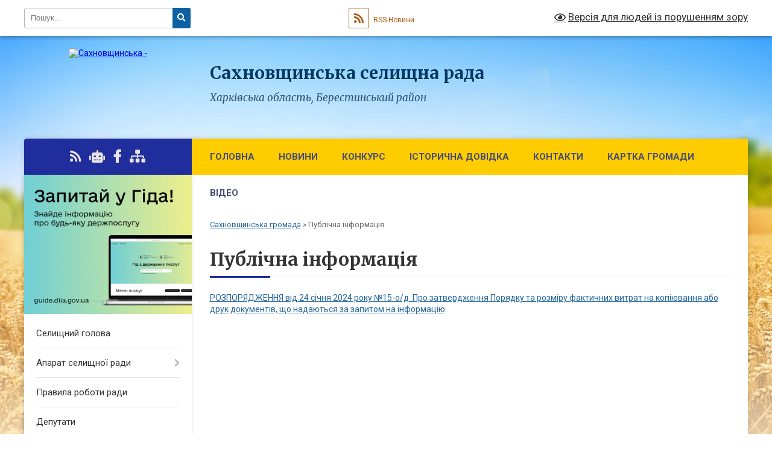

--- FILE ---
content_type: text/html; charset=UTF-8
request_url: https://sahgromada.gov.ua/publichna-informaciya-08-54-34-22-04-2021/
body_size: 13034
content:
<!DOCTYPE html>
<html lang="uk">
<head>
	<!--[if IE]><meta http-equiv="X-UA-Compatible" content="IE=edge"><![endif]-->
	<meta charset="utf-8">
	<meta name="viewport" content="width=device-width, initial-scale=1">
	<!--[if IE]><script>
		document.createElement('header');
		document.createElement('nav');
		document.createElement('main');
		document.createElement('section');
		document.createElement('article');
		document.createElement('aside');
		document.createElement('footer');
		document.createElement('figure');
		document.createElement('figcaption');
	</script><![endif]-->
	<title>Публічна інформація | Сахновщинська селищна рада Харківська область, Берестинський район</title>
	<meta name="description" content="РОЗПОРЯДЖЕННЯ від 24 січня 2024 року №15-о/д  Про затвердження Порядку та розміру фактичних витрат на копіювання або друк документів, що надаються за запитом на інформацію">
	<meta name="keywords" content="Публічна, інформація, |, Сахновщинська, селищна, рада, Харківська, область,, Берестинський, район">

	
		<meta property="og:image" content="https://rada.info/upload/users_files/04398301/gerb/iC_AOzAUAz_i_1.png">
					
		<link rel="apple-touch-icon" sizes="57x57" href="https://gromada.org.ua/apple-icon-57x57.png">
	<link rel="apple-touch-icon" sizes="60x60" href="https://gromada.org.ua/apple-icon-60x60.png">
	<link rel="apple-touch-icon" sizes="72x72" href="https://gromada.org.ua/apple-icon-72x72.png">
	<link rel="apple-touch-icon" sizes="76x76" href="https://gromada.org.ua/apple-icon-76x76.png">
	<link rel="apple-touch-icon" sizes="114x114" href="https://gromada.org.ua/apple-icon-114x114.png">
	<link rel="apple-touch-icon" sizes="120x120" href="https://gromada.org.ua/apple-icon-120x120.png">
	<link rel="apple-touch-icon" sizes="144x144" href="https://gromada.org.ua/apple-icon-144x144.png">
	<link rel="apple-touch-icon" sizes="152x152" href="https://gromada.org.ua/apple-icon-152x152.png">
	<link rel="apple-touch-icon" sizes="180x180" href="https://gromada.org.ua/apple-icon-180x180.png">
	<link rel="icon" type="image/png" sizes="192x192"  href="https://gromada.org.ua/android-icon-192x192.png">
	<link rel="icon" type="image/png" sizes="32x32" href="https://gromada.org.ua/favicon-32x32.png">
	<link rel="icon" type="image/png" sizes="96x96" href="https://gromada.org.ua/favicon-96x96.png">
	<link rel="icon" type="image/png" sizes="16x16" href="https://gromada.org.ua/favicon-16x16.png">
	<link rel="manifest" href="https://gromada.org.ua/manifest.json">
	<meta name="msapplication-TileColor" content="#ffffff">
	<meta name="msapplication-TileImage" content="https://gromada.org.ua/ms-icon-144x144.png">
	<meta name="theme-color" content="#ffffff">
	
	
		<meta name="robots" content="">
	
	<link rel="preconnect" href="https://fonts.googleapis.com">
	<link rel="preconnect" href="https://fonts.gstatic.com" crossorigin>
	<link href="https://fonts.googleapis.com/css?family=Merriweather:400i,700|Roboto:400,400i,700,700i&amp;subset=cyrillic-ext" rel="stylesheet">

    <link rel="preload" href="https://cdnjs.cloudflare.com/ajax/libs/font-awesome/5.9.0/css/all.min.css" as="style">
	<link rel="stylesheet" href="https://cdnjs.cloudflare.com/ajax/libs/font-awesome/5.9.0/css/all.min.css" integrity="sha512-q3eWabyZPc1XTCmF+8/LuE1ozpg5xxn7iO89yfSOd5/oKvyqLngoNGsx8jq92Y8eXJ/IRxQbEC+FGSYxtk2oiw==" crossorigin="anonymous" referrerpolicy="no-referrer" />
	
    <link rel="preload" href="//gromada.org.ua/themes/nature/css/styles_vip.css?v=3.31" as="style">
	<link rel="stylesheet" href="//gromada.org.ua/themes/nature/css/styles_vip.css?v=3.31">
	<link rel="stylesheet" href="//gromada.org.ua/themes/nature/css/104129/theme_vip.css?v=1769582335">
	
		<!--[if lt IE 9]>
	<script src="https://oss.maxcdn.com/html5shiv/3.7.2/html5shiv.min.js"></script>
	<script src="https://oss.maxcdn.com/respond/1.4.2/respond.min.js"></script>
	<![endif]-->
	<!--[if gte IE 9]>
	<style type="text/css">
		.gradient { filter: none; }
	</style>
	<![endif]-->

</head>
<body class="">

	<a href="#top_menu" class="skip-link link" aria-label="Перейти до головного меню (Alt+1)" accesskey="1">Перейти до головного меню (Alt+1)</a>
	<a href="#left_menu" class="skip-link link" aria-label="Перейти до бічного меню (Alt+2)" accesskey="2">Перейти до бічного меню (Alt+2)</a>
    <a href="#main_content" class="skip-link link" aria-label="Перейти до головного вмісту (Alt+3)" accesskey="3">Перейти до текстового вмісту (Alt+3)</a>



		<div id="all_screen">

						<section class="search_menu">
				<div class="wrap">
					<div class="row">
						<div class="grid-25 fl">
							<form action="https://sahgromada.gov.ua/search/" class="search">
								<input type="text" name="q" value="" placeholder="Пошук..." aria-label="Введіть пошукову фразу" required>
								<button type="submit" name="search" value="y" aria-label="Натисніть для здійснення пошуку"><i class="fa fa-search"></i></button>
							</form>
							<a id="alt_version_eye" href="#" title="Версія для людей із порушенням зору" onclick="return set_special('3a77f26829c1b7c523edc2631181c2b5c3b87629');"><i class="far fa-eye"></i></a>
						</div>
						<div class="grid-75">
							<div class="row">
								<div class="grid-25" style="padding-top: 13px;">
									<div id="google_translate_element"></div>
								</div>
								<div class="grid-25" style="padding-top: 13px;">
									<a href="https://gromada.org.ua/rss/104129/" class="rss" title="RSS-стрічка"><span><i class="fa fa-rss"></i></span> RSS-Новини</a>
								</div>
								<div class="grid-50 alt_version_block">

									<div class="alt_version">
										<a href="#" class="set_special_version" onclick="return set_special('3a77f26829c1b7c523edc2631181c2b5c3b87629');"><i class="far fa-eye"></i> Версія для людей із порушенням зору</a>
									</div>

								</div>
								<div class="clearfix"></div>
							</div>
						</div>
						<div class="clearfix"></div>
					</div>
				</div>
			</section>
			
			<header>
				<div class="wrap">
					<div class="row">

						<div class="grid-25 logo fl">
							<a href="https://sahgromada.gov.ua/" id="logo">
								<img src="https://rada.info/upload/users_files/04398301/gerb/iC_AOzAUAz_i_1.png" alt="Сахновщинська - ">
							</a>
						</div>
						<div class="grid-75 title fr">
							<div class="slogan_1">Сахновщинська селищна рада</div>
							<div class="slogan_2">Харківська область, Берестинський район</div>
						</div>
						<div class="clearfix"></div>

					</div>
				</div>
			</header>

			<div class="wrap">
				<section class="middle_block">

					<div class="row">
						<div class="grid-75 fr">
							<nav class="main_menu" id="top_menu">
								<ul>
																		<li class="">
										<a href="https://sahgromada.gov.ua/main/">Головна</a>
																													</li>
																		<li class=" has-sub">
										<a href="https://sahgromada.gov.ua/news/">Новини</a>
																				<button onclick="return show_next_level(this);" aria-label="Показати підменю"></button>
																														<ul>
																						<li>
												<a href="https://sahgromada.gov.ua/novini-vid-nashih-partneriv-10-26-18-14-08-2024/">Новини від наших партнерів</a>
																																			</li>
																																</ul>
																			</li>
																		<li class="">
										<a href="https://sahgromada.gov.ua/pisennij-konkurs-10-08-24-25-12-2025/">КОНКУРС</a>
																													</li>
																		<li class="">
										<a href="https://sahgromada.gov.ua/istorichna-dovidka-15-34-56-27-06-2016/">Історична довідка</a>
																													</li>
																		<li class="">
										<a href="https://sahgromada.gov.ua/feedback/">Контакти</a>
																													</li>
																		<li class="">
										<a href="https://sahgromada.gov.ua/structure/">Картка громади</a>
																													</li>
																		<li class="">
										<a href="https://sahgromada.gov.ua/video-09-43-00-01-09-2016/">Відео</a>
																													</li>
																										</ul>

								<button class="menu-button" id="open-button" tabindex="-1"><i class="fas fa-bars"></i> Меню сайту</button>

							</nav>
							<div class="clearfix"></div>

														<section class="bread_crumbs">
								<div xmlns:v="http://rdf.data-vocabulary.org/#"><a href="/">Сахновщинська громада</a> &raquo; <span aria-current="page">Публічна інформація</span> </div>
							</section>
							
							<main id="main_content">

																											<h1>Публічна інформація</h1>
    

<p><a href="https://rada.info/upload/users_files/04398301/2a81128bf6354bf3f224d5e63f76baac.pdf" target="_blank">РОЗПОРЯДЖЕННЯ від 24 січня 2024 року №15-о/д &nbsp;Про затвердження Порядку та розміру фактичних витрат на копіювання або друк документів, що надаються за запитом на інформацію</a></p>
<div class="clearfix"></div>

																	
							</main>
						</div>
						<div class="grid-25 fl">

							<div class="project_name">
								<a href="https://gromada.org.ua/rss/104129/" rel="nofollow" target="_blank" title="RSS-стрічка новин сайту"><i class="fas fa-rss"></i></a>
																<a href="https://sahgromada.gov.ua/feedback/#chat_bot" title="Наша громада в смартфоні"><i class="fas fa-robot"></i></a>
																																<a href="https://www.facebook.com/%D0%A1%D0%B0%D1%85%D0%BD%D0%BE%D0%B2%D1%89%D0%B8%D0%BD%D1%81%D1%8C%D0%BA%D0%B0-%D0%B3%D1%80%D0%BE%D0%BC%D0%B0%D0%B4%D0%B0-104257515576553/" rel="nofollow" target="_blank" title="Приєднуйтесь до нас у Facebook"><i class="fab fa-facebook-f"></i></a>																								<a href="https://sahgromada.gov.ua/sitemap/" title="Мапа сайту"><i class="fas fa-sitemap"></i></a>
							</div>
							<aside class="left_sidebar">
				
																<div class="diia_guide">
									<a href="https://guide.diia.gov.ua/" rel="nofollow" target="_blank"><img src="https://gromada.org.ua/upload/diia_guide.jpg" alt="Гід державних послуг"></a>
								</div>
								
																<nav class="sidebar_menu" id="left_menu">
									<ul>
																				<li class="">
											<a href="https://sahgromada.gov.ua/selischnij-golova-15-35-23-27-06-2016/">Селищний голова</a>
																																</li>
																				<li class=" has-sub">
											<a href="https://sahgromada.gov.ua/aparat-selischnoi-radi-15-35-35-27-06-2016/">Апарат селищної ради</a>
																						<button onclick="return show_next_level(this);" aria-label="Показати підменю"></button>
																																	<i class="fa fa-chevron-right"></i>
											<ul>
																								<li class="">
													<a href="https://sahgromada.gov.ua/struktura-selischnoi-radi-10-36-37-28-06-2022/">Структура селищної ради</a>
																																						</li>
																																			</ul>
																					</li>
																				<li class="">
											<a href="https://sahgromada.gov.ua/pravila-roboti-radi-11-25-49-13-11-2025/">Правила роботи ради</a>
																																</li>
																				<li class="">
											<a href="https://sahgromada.gov.ua/deputati-17-31-53-27-01-2021/">Депутати</a>
																																</li>
																				<li class=" has-sub">
											<a href="https://sahgromada.gov.ua/zviti-pro-robotu-09-15-52-25-01-2022/">Звіти про роботу</a>
																						<button onclick="return show_next_level(this);" aria-label="Показати підменю"></button>
																																	<i class="fa fa-chevron-right"></i>
											<ul>
																								<li class="">
													<a href="https://sahgromada.gov.ua/zvit-selischnogo-golovi-15-55-52-28-11-2024/">Звіт селищного голови</a>
																																						</li>
																								<li class="">
													<a href="https://sahgromada.gov.ua/politichni-frakcii-09-29-30-25-01-2022/">Політичні фракції, групи</a>
																																						</li>
																								<li class="">
													<a href="https://sahgromada.gov.ua/deputati-09-16-57-25-01-2022/">Депутати</a>
																																						</li>
																								<li class="">
													<a href="https://sahgromada.gov.ua/starosti-09-17-21-25-01-2022/">Старости</a>
																																						</li>
																								<li class="">
													<a href="https://sahgromada.gov.ua/vikonavchi-organi-09-17-49-25-01-2022/">Виконавчі органи</a>
																																						</li>
																																			</ul>
																					</li>
																				<li class="">
											<a href="https://sahgromada.gov.ua/statut-gromadi-09-14-23-16-06-2021/">Статут громади</a>
																																</li>
																				<li class=" has-sub">
											<a href="https://sahgromada.gov.ua/pasport-gromadi-09-11-16-22-04-2021/">Паспорт громади</a>
																						<button onclick="return show_next_level(this);" aria-label="Показати підменю"></button>
																																	<i class="fa fa-chevron-right"></i>
											<ul>
																								<li class="">
													<a href="https://sahgromada.gov.ua/investicijnij-pasport-13-30-52-28-06-2023/">Інвестиційний паспорт</a>
																																						</li>
																																			</ul>
																					</li>
																				<li class="">
											<a href="https://sahgromada.gov.ua/starosti-13-02-38-28-01-2021/">Старости</a>
																																</li>
																				<li class="">
											<a href="https://sahgromada.gov.ua/sklad-vikonavchogo-komitetu-15-36-03-27-06-2016/">Склад виконавчого комітету</a>
																																</li>
																				<li class="">
											<a href="https://sahgromada.gov.ua/komisii-vikonavchogo-komitetu-15-35-59-27-10-2022/">Комісії виконавчого комітету</a>
																																</li>
																				<li class="">
											<a href="https://sahgromada.gov.ua/reglament-roboti-sahnovschinskoi-selischnoi-radi-10-24-40-02-07-2016/">Регламент</a>
																																</li>
																				<li class="">
											<a href="https://sahgromada.gov.ua/rozporyadzhennya-10-41-59-07-04-2021/">Розпорядження</a>
																																</li>
																				<li class=" has-sub">
											<a href="https://sahgromada.gov.ua/rishennya-vikonkomu-08-58-03-08-06-2021/">Рішення виконкому</a>
																						<button onclick="return show_next_level(this);" aria-label="Показати підменю"></button>
																																	<i class="fa fa-chevron-right"></i>
											<ul>
																								<li class="">
													<a href="https://sahgromada.gov.ua/proekti-rishen-vikonkomu-16-24-05-15-06-2021/">Проєкти рішень Виконкому</a>
																																						</li>
																																			</ul>
																					</li>
																				<li class=" has-sub">
											<a href="https://sahgromada.gov.ua/deputatski-komisii-11-38-25-02-07-2024/">Депутатські комісії</a>
																						<button onclick="return show_next_level(this);" aria-label="Показати підменю"></button>
																																	<i class="fa fa-chevron-right"></i>
											<ul>
																								<li class="">
													<a href="https://sahgromada.gov.ua/protokoli-10-03-44-14-04-2023/">Протоколи</a>
																																						</li>
																								<li class="">
													<a href="https://sahgromada.gov.ua/poryadok-dennij-11-41-52-02-07-2024/">Порядок денний</a>
																																						</li>
																																			</ul>
																					</li>
																				<li class=" has-sub">
											<a href="https://sahgromada.gov.ua/docs/">Рішення ради VIII скликання</a>
																						<button onclick="return show_next_level(this);" aria-label="Показати підменю"></button>
																																	<i class="fa fa-chevron-right"></i>
											<ul>
																								<li class="">
													<a href="https://sahgromada.gov.ua/proekti-rishen-14-37-53-07-04-2021/">Проєкти рішень</a>
																																						</li>
																																			</ul>
																					</li>
																				<li class=" has-sub">
											<a href="https://sahgromada.gov.ua/videofiksaciya-09-05-14-26-08-2024/">Відеофіксація</a>
																						<button onclick="return show_next_level(this);" aria-label="Показати підменю"></button>
																																	<i class="fa fa-chevron-right"></i>
											<ul>
																								<li class="">
													<a href="https://sahgromada.gov.ua/zasidannya-vikonavchogo-komitetu-09-07-22-26-08-2024/">Засідання виконавчого комітету</a>
																																						</li>
																								<li class="">
													<a href="https://sahgromada.gov.ua/zasidannya-deputatskih-komisij-09-08-20-26-08-2024/">Засідання депутатських комісій</a>
																																						</li>
																																			</ul>
																					</li>
																				<li class=" has-sub">
											<a href="https://sahgromada.gov.ua/rishennya-selischnoi-radi-15-36-25-27-06-2016/">Рішення  ради VII скликання</a>
																						<button onclick="return show_next_level(this);" aria-label="Показати підменю"></button>
																																	<i class="fa fa-chevron-right"></i>
											<ul>
																								<li class="">
													<a href="https://sahgromada.gov.ua/vii-sklikannya-2020-rik-09-33-46-13-03-2020/">VII скликання 2020 рік</a>
																																						</li>
																								<li class="">
													<a href="https://sahgromada.gov.ua/vii-sklikannya-2019-rik-09-28-57-25-02-2019/">VII скликання 2019 рік</a>
																																						</li>
																								<li class="">
													<a href="https://sahgromada.gov.ua/vii-sklikannya-2018-rik-14-01-07-16-03-2018/">VII скликання 2018 рік</a>
																																						</li>
																								<li class="">
													<a href="https://sahgromada.gov.ua/7-sklikannya-16-47-32-27-06-2016/">VII скликання 2016-2017</a>
																																						</li>
																								<li class="">
													<a href="https://sahgromada.gov.ua/rishennya-vikonavchogo-komitetu-15-36-36-27-06-2016/">Рішення виконавчого комітету</a>
																																						</li>
																								<li class="">
													<a href="https://sahgromada.gov.ua/zvit-pro-robotu-vikonavchogo-komitetu-za-2017rik-11-20-48-02-03-2018/">Звіт про роботу виконавчого комітету</a>
																																						</li>
																								<li class="">
													<a href="https://sahgromada.gov.ua/derzhavni-zakupivli-15-36-47-27-06-2016/">Державні закупівлі</a>
																																						</li>
																																			</ul>
																					</li>
																				<li class=" has-sub">
											<a href="https://sahgromada.gov.ua/cnap-11-26-58-04-08-2021/">ЦНАП</a>
																						<button onclick="return show_next_level(this);" aria-label="Показати підменю"></button>
																																	<i class="fa fa-chevron-right"></i>
											<ul>
																								<li class="">
													<a href="https://sahgromada.gov.ua/zvit-za-2021-rik-14-44-00-06-01-2022/">Звіт за 2021 рік</a>
																																						</li>
																								<li class="">
													<a href="https://sahgromada.gov.ua/poslugi-dlya-veteraniv-14-50-56-19-03-2025/">Послуги для ветеранів</a>
																																						</li>
																																			</ul>
																					</li>
																				<li class=" has-sub">
											<a href="https://sahgromada.gov.ua/bjudzhet-selischnoi-radi-15-25-07-30-01-2017/">Бюджет селищної ради</a>
																						<button onclick="return show_next_level(this);" aria-label="Показати підменю"></button>
																																	<i class="fa fa-chevron-right"></i>
											<ul>
																								<li class="">
													<a href="https://sahgromada.gov.ua/bjudzhet-2025-11-37-38-15-01-2025/">Бюджет 2025</a>
																																						</li>
																								<li class="">
													<a href="https://sahgromada.gov.ua/bjudzhet-2024-14-28-20-21-06-2024/">Бюджет 2024</a>
																																						</li>
																								<li class="">
													<a href="https://sahgromada.gov.ua/bjudzhet-2023-14-05-48-27-12-2022/">Бюджет 2023</a>
																																						</li>
																								<li class="">
													<a href="https://sahgromada.gov.ua/bjudzhet-2022-13-21-45-30-12-2021/">Бюджет 2022</a>
																																						</li>
																								<li class="">
													<a href="https://sahgromada.gov.ua/bjudzhet-2021-16-13-15-02-02-2021/">Бюджет 2021</a>
																																						</li>
																								<li class="">
													<a href="https://sahgromada.gov.ua/2020-09-22-58-13-01-2020/">Бюджет 2020</a>
																																						</li>
																								<li class="">
													<a href="https://sahgromada.gov.ua/2019-14-43-33-25-02-2019/">Бюджет 2019</a>
																																						</li>
																																			</ul>
																					</li>
																				<li class="">
											<a href="https://sahgromada.gov.ua/zvernennya-gromadyan-14-11-52-07-11-2022/">Звернення Громадян</a>
																																</li>
																				<li class="">
											<a href="https://sahgromada.gov.ua/publichni-zakupivli-11-31-39-15-02-2023/">Публічні закупівлі</a>
																																</li>
																				<li class="active has-sub">
											<a href="https://sahgromada.gov.ua/publichna-informaciya-08-54-34-22-04-2021/">Публічна інформація</a>
																						<button onclick="return show_next_level(this);" aria-label="Показати підменю"></button>
																																	<i class="fa fa-chevron-right"></i>
											<ul>
																								<li class="">
													<a href="https://sahgromada.gov.ua/polozhennya-14-25-46-30-08-2021/">Положення</a>
																																						</li>
																								<li class=" has-sub">
													<a href="https://sahgromada.gov.ua/zviti-po-zapitah-14-30-14-30-08-2021/">Звіти по запитах</a>
																										<button onclick="return show_next_level(this);" aria-label="Показати підменю"></button>
																																							<i class="fa fa-chevron-right"></i>
													<ul>
																												<li><a href="https://sahgromada.gov.ua/sichen-14-30-53-30-08-2021/">Січень</a></li>
																												<li><a href="https://sahgromada.gov.ua/ljutij-14-33-41-30-08-2021/">Лютий</a></li>
																												<li><a href="https://sahgromada.gov.ua/berezen-14-34-25-30-08-2021/">Березень</a></li>
																												<li><a href="https://sahgromada.gov.ua/kviten-14-35-22-30-08-2021/">Квітень</a></li>
																												<li><a href="https://sahgromada.gov.ua/traven-14-36-04-30-08-2021/">Травень</a></li>
																												<li><a href="https://sahgromada.gov.ua/cherven-14-36-54-30-08-2021/">Червень</a></li>
																												<li><a href="https://sahgromada.gov.ua/lipen-14-42-28-30-08-2021/">Липень</a></li>
																												<li><a href="https://sahgromada.gov.ua/serpen-10-44-10-06-09-2021/">Серпень</a></li>
																												<li><a href="https://sahgromada.gov.ua/veresen-14-10-01-04-10-2021/">Вересень</a></li>
																												<li><a href="https://sahgromada.gov.ua/zhovten-15-49-59-18-11-2021/">Жовтень</a></li>
																												<li><a href="https://sahgromada.gov.ua/listopad-13-44-34-03-12-2021/">Листопад</a></li>
																												<li><a href="https://sahgromada.gov.ua/gruden-14-25-51-06-01-2022/">Грудень</a></li>
																																									</ul>
																									</li>
																								<li class=" has-sub">
													<a href="https://sahgromada.gov.ua/reestracijni-kartki-14-44-43-30-08-2021/">Реєстраційні картки</a>
																										<button onclick="return show_next_level(this);" aria-label="Показати підменю"></button>
																																							<i class="fa fa-chevron-right"></i>
													<ul>
																												<li><a href="https://sahgromada.gov.ua/sichen-14-46-05-30-08-2021/">Січень</a></li>
																												<li><a href="https://sahgromada.gov.ua/ljutij-14-48-28-30-08-2021/">Лютий</a></li>
																												<li><a href="https://sahgromada.gov.ua/berezen-14-49-18-30-08-2021/">Березень</a></li>
																												<li><a href="https://sahgromada.gov.ua/kviten-14-50-18-30-08-2021/">Квітень</a></li>
																												<li><a href="https://sahgromada.gov.ua/traven-14-51-59-30-08-2021/">Травень</a></li>
																												<li><a href="https://sahgromada.gov.ua/cherven-14-53-26-30-08-2021/">Червень</a></li>
																												<li><a href="https://sahgromada.gov.ua/lipen-14-54-08-30-08-2021/">Липень</a></li>
																												<li><a href="https://sahgromada.gov.ua/serpen-10-45-28-06-09-2021/">Серпень</a></li>
																												<li><a href="https://sahgromada.gov.ua/veresen-14-11-22-04-10-2021/">Вересень</a></li>
																												<li><a href="https://sahgromada.gov.ua/zhovten-09-04-32-17-11-2021/">Жовтень</a></li>
																												<li><a href="https://sahgromada.gov.ua/listopad-13-41-43-03-12-2021/">Листопад</a></li>
																												<li><a href="https://sahgromada.gov.ua/gruden-14-27-45-06-01-2022/">Грудень</a></li>
																																									</ul>
																									</li>
																								<li class="">
													<a href="https://sahgromada.gov.ua/informaciya-13-37-59-11-11-2022/">Інформація</a>
																																						</li>
																																			</ul>
																					</li>
																				<li class=" has-sub">
											<a href="https://sahgromada.gov.ua/regulyatorna-diyalnist-16-03-18-08-04-2021/">Регуляторна діяльність</a>
																						<button onclick="return show_next_level(this);" aria-label="Показати підменю"></button>
																																	<i class="fa fa-chevron-right"></i>
											<ul>
																								<li class="">
													<a href="https://sahgromada.gov.ua/planuvannya-diyalnosti-16-04-08-08-04-2021/">Планування діяльності</a>
																																						</li>
																								<li class="">
													<a href="https://sahgromada.gov.ua/opriljudnennya-proektiv-ra-ta-arv-16-04-53-08-04-2021/">Оприлюднення проектів РА та АРВ</a>
																																						</li>
																								<li class="">
													<a href="https://sahgromada.gov.ua/vidstezhennya-rezultativnosti-ra-16-05-41-08-04-2021/">Відстеження результативності РА</a>
																																						</li>
																								<li class="">
													<a href="https://sahgromada.gov.ua/chinni-regulyatorni-akti-15-17-25-07-02-2022/">Чинні регуляторні акти</a>
																																						</li>
																																			</ul>
																					</li>
																				<li class="">
											<a href="https://sahgromada.gov.ua/investicijni-propozicii-09-05-10-08-10-2021/">Інвестиційні пропозиції</a>
																																</li>
																				<li class="">
											<a href="https://sahgromada.gov.ua/gromadski-obgovorennya-09-38-17-20-06-2022/">Громадські обговорення</a>
																																</li>
																				<li class=" has-sub">
											<a href="https://sahgromada.gov.ua/ogoloshennya-pro-konkurs-na-zamischennya-vakantnih-posad-09-00-16-13-01-2021/">Оголошення про конкурс</a>
																						<button onclick="return show_next_level(this);" aria-label="Показати підменю"></button>
																																	<i class="fa fa-chevron-right"></i>
											<ul>
																								<li class="">
													<a href="https://sahgromada.gov.ua/poryadok-provedennya-konkursu-10-06-20-30-06-2021/">Порядок проведення конкурсу</a>
																																						</li>
																								<li class="">
													<a href="https://sahgromada.gov.ua/poryadok-provedennya-ispitu-10-09-23-30-06-2021/">Порядок проведення іспиту</a>
																																						</li>
																								<li class="">
													<a href="https://sahgromada.gov.ua/ogoloshuetsya-konkurs-z-viznachennya-pidpriemstva-organizacii-robochogo-organu-dlya-zdijsnennya-funkcij-z-organizacii-zabezpechennya-i-pidgo-09-31-59-10-04-2023/">Оголошується конкурс з визначення підприємства (організації) - робочого органу</a>
																																						</li>
																																			</ul>
																					</li>
																				<li class="">
											<a href="https://sahgromada.gov.ua/rishennya-pro-stavki-podatkiv-10-02-24-30-11-2017/">Рішення про ставки податків</a>
																																</li>
																				<li class="">
											<a href="https://sahgromada.gov.ua/komunalni-pidpriemstva-10-25-10-05-07-2016/">Комунальні підприємства</a>
																																</li>
																				<li class="">
											<a href="https://sahgromada.gov.ua/ochischennya-vladi-16-17-39-06-05-2021/">Очищення влади</a>
																																</li>
																				<li class="">
											<a href="https://sahgromada.gov.ua/vakansii-11-39-49-07-07-2021/">Вакансії</a>
																																</li>
																				<li class="">
											<a href="https://sahgromada.gov.ua/strategiya-11-17-09-25-10-2021/">Стратегія</a>
																																</li>
																				<li class="">
											<a href="https://sahgromada.gov.ua/privatni-ogoloshennya-15-23-25-10-05-2022/">ПРИВАТНІ ОГОЛОШЕННЯ</a>
																																</li>
																				<li class=" has-sub">
											<a href="https://sahgromada.gov.ua/tvorchist-sahnovschan-11-43-43-07-02-2017/">Творчість Сахновщан</a>
																						<button onclick="return show_next_level(this);" aria-label="Показати підменю"></button>
																																	<i class="fa fa-chevron-right"></i>
											<ul>
																								<li class="">
													<a href="https://sahgromada.gov.ua/pisnya-pro-sahnovschinu-14-29-09-07-02-2017/">Пісня про Сахновщину</a>
																																						</li>
																								<li class="">
													<a href="https://sahgromada.gov.ua/kniga-volodimira-vakulenka-prochisten-09-49-47-16-07-2024/">Книга Володимира ВАКУЛЕНКА "Прочистень"</a>
																																						</li>
																																			</ul>
																					</li>
																				<li class=" has-sub">
											<a href="https://sahgromada.gov.ua/vidatni-ljudi-sahnovschini-11-52-44-07-02-2017/">Видатні люди Сахновщини</a>
																						<button onclick="return show_next_level(this);" aria-label="Показати підменю"></button>
																																	<i class="fa fa-chevron-right"></i>
											<ul>
																								<li class="">
													<a href="https://sahgromada.gov.ua/ivan-ivanovich-kozirod-13-23-25-07-02-2017/">Іван Іванович Козирод</a>
																																						</li>
																																			</ul>
																					</li>
																				<li class="">
											<a href="https://sahgromada.gov.ua/adaptivnij-sport-ta-sport-veteraniv-vijni-13-02-10-20-06-2025/">Адаптивний спорт та спорт ветеранів війни</a>
																																</li>
																				<li class=" has-sub">
											<a href="https://sahgromada.gov.ua/gromadska-rada-20-13-11-18-08-2022/">Громадська рада</a>
																						<button onclick="return show_next_level(this);" aria-label="Показати підменю"></button>
																																	<i class="fa fa-chevron-right"></i>
											<ul>
																								<li class="">
													<a href="https://sahgromada.gov.ua/rozporyadzhennya-selischnogo-golovi-20-15-57-18-08-2022/">Розпорядження селищного голови</a>
																																						</li>
																								<li class="">
													<a href="https://sahgromada.gov.ua/povidomlennya-iniciativnoi-grupi-z-pidgotovki-ustanovchih-zboriv-gromadskoi-radi-pri-sahnovschinskij-selischnij-radi-20-26-25-18-08-2022/">Повідомлення ініціативної групи з підготовки установчих зборів Громадської ради при Сахновщинській селищній раді</a>
																																						</li>
																								<li class="">
													<a href="https://sahgromada.gov.ua/polozhennya-pro-gromadsku-radu-pri-sahnovschinskij-selischnij-radi-20-28-18-18-08-2022/">Положення про Громадську раду при Сахновщинській селищній раді</a>
																																						</li>
																								<li class="">
													<a href="https://sahgromada.gov.ua/protokol-ustanovchih-zboriv-iniciativnoi-grupi-dlya-formuvannya-skladu-gromadskoi-radi-pri-sahnovschinskij-selischnij-radi-14-21-21-17-11-2022/">ПРОТОКОЛ установчих зборів ініціативної групи для формування складу Громадської ради при Сахновщинській селищній раді</a>
																																						</li>
																								<li class="">
													<a href="https://sahgromada.gov.ua/protokoli-zasidan-gromadskoi-radi-16-18-04-15-12-2022/">Протоколи засідань Громадської ради</a>
																																						</li>
																								<li class="">
													<a href="https://sahgromada.gov.ua/novini-gromadskoi-radi-22-03-37-17-05-2023/">Новини Громадської ради</a>
																																						</li>
																																			</ul>
																					</li>
																				<li class="">
											<a href="https://sahgromada.gov.ua/kontakti-policii-13-44-20-25-12-2023/">Протидія насильству</a>
																																</li>
																				<li class="">
											<a href="https://sahgromada.gov.ua/policejskij-oficer-gromadi-14-24-03-05-03-2024/">Поліцейський офіцер громади</a>
																																</li>
																				<li class="">
											<a href="https://sahgromada.gov.ua/gromadskij-bjudzhet-15-28-48-09-05-2024/">Громадський Бюджет</a>
																																</li>
																				<li class="">
											<a href="https://sahgromada.gov.ua/rozvitok-adaptivnogo-sportu-10-26-32-23-06-2025/">Розвиток адаптивного спорту</a>
																																</li>
																													</ul>
								</nav>

																	<div class="petition_block">

	<div class="petition_title">Публічні закупівлі</div>

		<p><a href="https://sahgromada.gov.ua/prozorro/" title="Публічні закупівлі в Прозорро"><img src="//gromada.org.ua/themes/nature/img/prozorro_logo.png?v=2025" alt="Логотип Prozorro"></a></p>
	
		<p><a href="https://sahgromada.gov.ua/openbudget/" title="Відкритий бюджет громади"><img src="//gromada.org.ua/themes/nature/img/openbudget_logo.png?v=2025" alt="OpenBudget"></a></p>
	
	
</div>																
																	<div class="petition_block">
	
	<div class="petition_title">Особистий кабінет користувача</div>

		<div class="alert alert-warning">
		Ви не авторизовані. Для того, щоб мати змогу створювати або підтримувати петиції<br>
		<a href="#auth_petition" class="open-popup add_petition btn btn-yellow btn-small btn-block" style="margin-top: 10px;"><i class="fa fa-user"></i> авторизуйтесь</a>
	</div>
		
			<div class="petition_title">Система петицій</div>
		
					<div class="none_petition">Немає петицій, за які можна голосувати</div>
						
		
	
</div>
								
								
																	<div class="appeals_block">

	
				<div class="appeals_title">Посадові особи</div>

				<div class="one_sidebar_person">
			<div class="row">
				<div class="grid-30">
					<div class="img"><a href="https://sahgromada.gov.ua/persons/614/"><img src="https://rada.info/upload/users_files/04398301/deputats/EIaA.jpg" alt="Суєцький Володимир Володимирович - Сахновщинський селищний голова"></a></div>
				</div>
				<div class="grid-70">
					<div class="title">
						<strong>Суєцький Володимир Володимирович</strong><br>
						<small>Сахновщинський селищний голова</small>
					</div>
					<a href="#add_appeal" data-id="614" class="open-popup add_appeal"><i class="fab fa-telegram-plane"></i> Написати звернення</a>
				</div>
				<div class="clearfix"></div>
			</div>
					</div>
				<div class="one_sidebar_person">
			<div class="row">
				<div class="grid-30">
					<div class="img"><a href="https://sahgromada.gov.ua/persons/613/"><img src="https://rada.info/upload/users_files/04398301/deputats/i.n.AzA.jpg" alt="Яковенко Віталій Дмитрович - Секретар Сахновщинської селищної ради"></a></div>
				</div>
				<div class="grid-70">
					<div class="title">
						<strong>Яковенко Віталій Дмитрович</strong><br>
						<small>Секретар Сахновщинської селищної ради</small>
					</div>
					<a href="#add_appeal" data-id="613" class="open-popup add_appeal"><i class="fab fa-telegram-plane"></i> Написати звернення</a>
				</div>
				<div class="clearfix"></div>
			</div>
					</div>
				<div class="one_sidebar_person">
			<div class="row">
				<div class="grid-30">
					<div class="img"><a href="https://sahgromada.gov.ua/persons/616/"><img src="https://rada.info/upload/users_files/04398301/deputats/AoCzA_Ai_2.jpg" alt="Сіренко Світлана Василівна - Керуюча справами Сахновщинської селищної ради"></a></div>
				</div>
				<div class="grid-70">
					<div class="title">
						<strong>Сіренко Світлана Василівна</strong><br>
						<small>Керуюча справами Сахновщинської селищної ради</small>
					</div>
					<a href="#add_appeal" data-id="616" class="open-popup add_appeal"><i class="fab fa-telegram-plane"></i> Написати звернення</a>
				</div>
				<div class="clearfix"></div>
			</div>
					</div>
		
						
				<div class="alert alert-info">
			<a href="#auth_person" class="alert-link open-popup"><i class="fas fa-unlock-alt"></i> Кабінет посадової особи</a>
		</div>
			
	
</div>								
								
																<div id="banner_block">

									<p style="text-align: center;">&nbsp;</p>

<p style="text-align: center;"><a rel="nofollow" href="https://sahgromada.gov.ua/pisennij-konkurs-10-08-24-25-12-2025/" target="_top"><img alt="Фото без опису"  src="https://rada.info/upload/users_files/04398301/7bf06ec64ae7242ed95892905d9628ab.png" style="width: 210px; height: 176px;" /></a></p>

<p style="text-align: center;"><a rel="nofollow" href="https://cpd.gov.ua/manual/posibnyk-zbroya-informaczijnoyi-vijny/" target="_blank"><img alt="Фото без опису" src="https://rada.info/upload/users_files/04398301/3b80a7ea769f0086d1eb56ddf8711b24.jpg" style="width: 210px; height: 297px;" /></a></p>

<p style="text-align: center;"><a rel="nofollow" href="https://howareu.com/" target="_blank"><img alt="Фото без опису" src="https://rada.info/upload/users_files/04398301/1d63aba8bbc27c8c9b5f66480167ce0b.png" style="width: 210px; height: 210px;" /></a></p>

<p style="text-align:center"><a rel="nofollow" href="https://sahgromada.gov.ua/gromadskij-bjudzhet-15-28-48-09-05-2024/"><img alt="Фото без опису" src="https://rada.info/upload/users_files/04398301/0d5cf9f4ad1b66da533dbc406ae38f4b.gif" style="width: 210px; height: 50px;" /></a></p>

<p style="text-align: center;"><a rel="nofollow" href="https://consult.e-dem.ua/6324855100" target="_blank"><img alt="Фото без опису" src="https://rada.info/upload/users_files/04398301/3296dd9f061aebbc73225174662573c1.gif" style="width: 210px; height: 50px;" /></a></p>

<p style="text-align:center"><a rel="nofollow" href="https://queue.qsolutions.com.ua:26802" target="_blank"><img alt="Посилання для попереднього запису" src="https://rada.info/upload/users_files/04398301/c8e1e254cb21114d0849852ed5efaa8b.jpg" style="width: 210px; height: 147px;" /></a></p>

<p style="text-align:center"><a rel="nofollow" href="https://linktr.ee/legalaid.gov.ua" target="_blank"><img alt="Фото без опису" src="https://rada.info/upload/users_files/04398301/a49edd2b4f4edb0717c5f39225037790.png" style="width: 210px; height: 146px;" /></a></p>

<p style="text-align:center"><a rel="nofollow" href="http://sakhnov-bk.kh.sch.in.ua/" target="_blank"><img alt="Фото без опису" src="https://rada.info/upload/users_files/04398301/a9e0f852dead5ea47f64abfec79f5c54.jpg" style="width: 210px; height: 98px;" /></a></p>

<p style="text-align:center"><a rel="nofollow" href="https://www.facebook.com/%D0%A1%D0%B0%D1%85%D0%BD%D0%BE%D0%B2%D1%89%D0%B8%D0%BD%D1%81%D1%8C%D0%BA%D0%B0-%D0%B3%D1%80%D0%BE%D0%BC%D0%B0%D0%B4%D0%B0-104257515576553/" target="_blank"><img alt="Фото без опису" src="https://rada.info/upload/users_files/04398301/e101f8252321ca73f0177030264477c0.jpg" style="width: 210px; height: 116px;" /></a></p>

<p style="text-align:center"><a rel="nofollow" href="https://u24.gov.ua/uk" target="_blank"><img alt="Фото без опису" src="https://rada.info/upload/users_files/04398301/a46679b87545a5fc2540507f1d53985a.png" style="width: 210px; height: 147px;" /></a></p>

<p style="text-align:center"><a rel="nofollow" href="https://osvita.diia.gov.ua/" target="_blank"><img alt="Фото без опису" src="https://rada.info/upload/users_files/04398301/0bc74dc2abcae8cd5c1f49c9bd88abae.png" style="width: 210px; height: 129px;" /></a></p>

<p style="text-align:center"><a rel="nofollow" href="http://www.auc.org.ua/" target="_blank"><img alt="Фото без опису" src="https://rada.info/upload/users_files/04398301/b9c6a239f2feb8112b8a8051ad7a873d.png" style="height:77px; width:210px" /></a></p>

<p style="text-align:center"><a rel="nofollow" href="https://www.slk.kh.ua/blank.html" target="_blank"><img alt="Фото без опису" src="https://rada.info/upload/users_files/04398301/1edc515c3a271de4204a0b56763e1499.png" style="width: 210px; height: 50px;" /></a></p>

<p style="text-align:center"><a rel="nofollow" href="https://www.president.gov.ua/" target="_blank"><img alt="Фото без опису" src="https://rada.info/upload/users_files/04398301/68a7631c3922fc7a45740edc1fe0a1a1.png" style="width: 210px; height: 50px;" /></a></p>

<p style="text-align:center"><a rel="nofollow" href="https://www.rada.gov.ua" target="_blank"><img alt="Фото без опису" src="https://rada.info/upload/users_files/04398301/727d89a9d62a69b14687b531c9994809.jpg" style="width: 210px; height: 50px;" /></a></p>

<p style="text-align:center"><a rel="nofollow" href="https://www.kmu.gov.ua" target="_blank"><img alt="Фото без опису" src="https://rada.info/upload/users_files/04398301/cbb5e178d409dc186c8db2ad9dab4138.jpg" style="width: 210px; height: 50px;" /></a></p>

<p style="text-align:center">&nbsp;</p>
<style type="text/css">.button_1699365486757 {
    display: inline-block !important;
    text-decoration: none !important;
    background-color: #eaeaea !important;
    color: #006089 !important;
    border: 3px solid #006089 !important;
    border-radius: 5px !important;
    font-size: 16px !important;
    padding: 15px 50px !important; 
    transition: all 0.8s ease !important;
}
.button_1699365486757:hover{
    text-decoration: none !important; 
    background-color: #006089 !important;
    color: #ffeded !important;
    border-color: #006089 !important;
}
</style>
<style type="text/css">.button_1699365486757 {
    display: inline-block !important;
    text-decoration: none !important;
    background-color: #eaeaea !important;
    color: #006089 !important;
    border: 3px solid #006089 !important;
    border-radius: 5px !important;
    font-size: 16px !important;
    padding: 15px 50px !important; 
    transition: all 0.8s ease !important;
}
.button_1699365486757:hover{
    text-decoration: none !important; 
    background-color: #006089 !important;
    color: #ffeded !important;
    border-color: #006089 !important;
}
</style>
									<div class="clearfix"></div>

									<center><div id="SinoptikInformer" style="width:210px;" class="SinoptikInformer type1c1"><div class="siHeader"><div class="siLh"><div class="siMh"><a onmousedown="siClickCount();" class="siLogo"  </center>

<center><a target='_blank' 

<center><https://www.facebook.com/%D0%A1%D0%B0%D1%85%D0%BD%D0%BE%D0%B2%D1%89%D0%B8%D0%BD%D1%81%D1%8C%D0%BA%D0%B0-%D1%81%D0%B5%D0%BB%D0%B8%D1%89%D0%BD%D0%B0-%D1%80%D0%B0%D0%B4%D0%B0-775295296143026/?modal=admin_todo_tour></script></center>
									<div class="clearfix"></div>

								</div>
								
							</aside>
						</div>
						<div class="clearfix"></div>
					</div>

					
				</section>

			</div>

			<section class="footer_block">
				<div class="mountains">
				<div class="wrap">
					<div class="other_projects">
						<a href="https://gromada.org.ua/" target="_blank" rel="nofollow"><img src="https://rada.info/upload/footer_banner/b_gromada_new.png" alt="Веб-сайти для громад України - GROMADA.ORG.UA"></a>
						<a href="https://rda.org.ua/" target="_blank" rel="nofollow"><img src="https://rada.info/upload/footer_banner/b_rda_new.png" alt="Веб-сайти для районних державних адміністрацій України - RDA.ORG.UA"></a>
						<a href="https://rayrada.org.ua/" target="_blank" rel="nofollow"><img src="https://rada.info/upload/footer_banner/b_rayrada_new.png" alt="Веб-сайти для районних рад України - RAYRADA.ORG.UA"></a>
						<a href="https://osv.org.ua/" target="_blank" rel="nofollow"><img src="https://rada.info/upload/footer_banner/b_osvita_new.png?v=1" alt="Веб-сайти для відділів освіти та освітніх закладів - OSV.ORG.UA"></a>
						<a href="https://gromada.online/" target="_blank" rel="nofollow"><img src="https://rada.info/upload/footer_banner/b_other_new.png" alt="Розробка офіційних сайтів державним організаціям"></a>
					</div>
					<div class="under_footer">
						Сахновщинська селищна рада - 2021-2026 &copy; Весь контент доступний за ліцензією <a href="https://creativecommons.org/licenses/by/4.0/deed.uk" target="_blank" rel="nofollow">Creative Commons Attribution 4.0 International License</a>, якщо не зазначено інше.
					</div>
				</div>
				</div>
			</section>

			<footer>
				<div class="wrap">
					<div class="row">
						<div class="grid-25 socials">
							<a href="https://gromada.org.ua/rss/104129/" rel="nofollow" target="_blank" title="RSS-стрічка"><i class="fas fa-rss"></i></a>
														<a href="https://sahgromada.gov.ua/feedback/#chat_bot" title="Наша громада в смартфоні" title="Чат-боти громади"><i class="fas fa-robot"></i></a>
														<i class="fab fa-twitter"></i>							<i class="fab fa-instagram"></i>							<a href="https://www.facebook.com/%D0%A1%D0%B0%D1%85%D0%BD%D0%BE%D0%B2%D1%89%D0%B8%D0%BD%D1%81%D1%8C%D0%BA%D0%B0-%D0%B3%D1%80%D0%BE%D0%BC%D0%B0%D0%B4%D0%B0-104257515576553/" rel="nofollow" target="_blank" title="Ми у Фейсбук"><i class="fab fa-facebook-f"></i></a>							<i class="fab fa-youtube"></i>							<i class="fab fa-telegram"></i>						</div>
						<div class="grid-25 admin_auth_block">
														<a href="#auth_block" class="open-popup"><i class="fa fa-lock"></i> Вхід для <u>адміністратора</u></a>
													</div>
						<div class="grid-25">
							<div class="school_ban">
								<div class="row">
									<div class="grid-50" style="text-align: right;"><a href="https://gromada.org.ua/" target="_blank" rel="nofollow"><img src="//gromada.org.ua/gromada_orgua_88x31.png" alt="Gromada.org.ua - веб сайти діючих громад України"></a></div>
									<div class="grid-50 last"><a href="#get_gromada_ban" class="open-popup get_gromada_ban">Показати код для<br><u>вставки на сайт</u></a></div>
									<div class="clearfix"></div>
								</div>
							</div>
						</div>
						<div class="grid-25 developers">
							Розробка порталу: <br>
							<a href="https://vlada.ua/propozytsiyi/propozitsiya-gromadam/" target="_blank">&laquo;Vlada.ua&raquo;&trade;</a>
						</div>
						<div class="clearfix"></div>
					</div>
				</div>
			</footer>

		</div>




<script type="text/javascript" src="//gromada.org.ua/themes/nature/js/jquery-3.6.0.min.js"></script>
<script type="text/javascript" src="//gromada.org.ua/themes/nature/js/jquery-migrate-3.3.2.min.js"></script>
<script type="text/javascript" src="//gromada.org.ua/themes/nature/js/flickity.pkgd.min.js"></script>
<script type="text/javascript" src="//gromada.org.ua/themes/nature/js/flickity-imagesloaded.js"></script>
<script type="text/javascript">
	$(document).ready(function(){
		$(".main-carousel .carousel-cell.not_first").css("display", "block");
	});
</script>
<script type="text/javascript" src="//gromada.org.ua/themes/nature/js/icheck.min.js"></script>
<script type="text/javascript" src="//gromada.org.ua/themes/nature/js/superfish.min.js?v=2"></script>



<script type="text/javascript" src="//gromada.org.ua/themes/nature/js/functions_unpack.js?v=2.34"></script>
<script type="text/javascript" src="//gromada.org.ua/themes/nature/js/hoverIntent.js"></script>
<script type="text/javascript" src="//gromada.org.ua/themes/nature/js/jquery.magnific-popup.min.js"></script>
<script type="text/javascript" src="//gromada.org.ua/themes/nature/js/jquery.mask.min.js"></script>


	

<script type="text/javascript" src="//translate.google.com/translate_a/element.js?cb=googleTranslateElementInit"></script>
<script type="text/javascript">
	function googleTranslateElementInit() {
		new google.translate.TranslateElement({
			pageLanguage: 'uk',
			includedLanguages: 'de,en,es,fr,pl,ro,bg,hu,da,lt',
			layout: google.translate.TranslateElement.InlineLayout.SIMPLE,
			gaTrack: true,
			gaId: 'UA-71656986-1'
		}, 'google_translate_element');
	}
</script>

<script>
  (function(i,s,o,g,r,a,m){i["GoogleAnalyticsObject"]=r;i[r]=i[r]||function(){
  (i[r].q=i[r].q||[]).push(arguments)},i[r].l=1*new Date();a=s.createElement(o),
  m=s.getElementsByTagName(o)[0];a.async=1;a.src=g;m.parentNode.insertBefore(a,m)
  })(window,document,"script","//www.google-analytics.com/analytics.js","ga");

  ga("create", "UA-71656986-1", "auto");
  ga("send", "pageview");

</script>

<script async
src="https://www.googletagmanager.com/gtag/js?id=UA-71656986-2"></script>
<script>
   window.dataLayer = window.dataLayer || [];
   function gtag(){dataLayer.push(arguments);}
   gtag("js", new Date());

   gtag("config", "UA-71656986-2");
</script>





<div style="display: none;">
								<div id="get_gromada_ban" class="dialog-popup s">
    <h4>Код для вставки на сайт</h4>
    <div class="form-group">
        <img src="//gromada.org.ua/gromada_orgua_88x31.png">
    </div>
    <div class="form-group">
        <textarea id="informer_area" class="form-control"><a href="https://gromada.org.ua/" target="_blank"><img src="https://gromada.org.ua/gromada_orgua_88x31.png" alt="Gromada.org.ua - веб сайти діючих громад України" /></a></textarea>
    </div>
</div>			<div id="auth_block" class="dialog-popup s">

    <h4>Вхід для адміністратора</h4>
    <form action="//gromada.org.ua/n/actions/" method="post">

		
        
        <div class="form-group">
            <label class="control-label" for="login">Логін: <span>*</span></label>
            <input type="text" class="form-control" name="login" id="login" value="" required>
        </div>
        <div class="form-group">
            <label class="control-label" for="password">Пароль: <span>*</span></label>
            <input type="password" class="form-control" name="password" id="password" value="" required>
        </div>
        <div class="form-group">
            <input type="hidden" name="object_id" value="104129">
			<input type="hidden" name="back_url" value="https://sahgromada.gov.ua/publichna-informaciya-08-54-34-22-04-2021/">
            <button type="submit" class="btn btn-yellow" name="pAction" value="login_as_admin_temp">Авторизуватись</button>
        </div>
		

    </form>

</div>


			
						
								<div id="email_voting" class="dialog-popup m">

    <h4>Онлайн-опитування: </h4>

    <form action="//gromada.org.ua/n/actions/" method="post" enctype="multipart/form-data">

        <div class="alert alert-warning">
            <strong>Увага!</strong> З метою уникнення фальсифікацій Ви маєте підтвердити свій голос через E-Mail
        </div>

		
        <div class="form-group">
            <label class="control-label" for="voting_email">E-Mail: <span>*</span></label>
            <input type="email" class="form-control" name="email" id="voting_email" value="" required>
        </div>

        <div class="form-group">
            <input type="hidden" name="answer_id" id="voting_anser_id" value="">
			<input type="hidden" name="back_url" value="https://sahgromada.gov.ua/publichna-informaciya-08-54-34-22-04-2021/">
			
            <input type="hidden" name="voting_id" value="">
            <button type="submit" name="pAction" value="get_voting" class="btn btn-yellow">Підтвердити голос</button>  <a href="#" class="btn btn-grey close-popup">Скасувати</a>
        </div>

    </form>

</div>


		<div id="result_voting" class="dialog-popup m">

    <h4>Результати опитування</h4>

    <h3 id="voting_title"></h3>

    <canvas id="voting_diagram"></canvas>
    <div id="voting_results"></div>

    <div class="form-group">
        <a href="#voting" class="open-popup btn btn-yellow"><i class="far fa-list-alt"></i> Всі опитування</a>
    </div>

</div>		
												<div id="voting_confirmed" class="dialog-popup s">

    <h4>Дякуємо!</h4>

    <div class="alert alert-success">Ваш голос було зараховано</div>

</div>


		
				<div id="add_appeal" class="dialog-popup m">

    <h4>Форма подання електронного звернення</h4>

	
    
    <form action="//gromada.org.ua/n/actions/" method="post" enctype="multipart/form-data">

        <div class="alert alert-info">
            <div class="row">
                <div class="grid-30">
                    <img src="" id="add_appeal_photo">
                </div>
                <div class="grid-70">
                    <div id="add_appeal_title"></div>
                    <div id="add_appeal_posada"></div>
                    <div id="add_appeal_details"></div>
                </div>
                <div class="clearfix"></div>
            </div>
        </div>

        <div class="row">
            <div class="grid-100">
                <div class="form-group">
                    <label for="add_appeal_name" class="control-label">Ваше прізвище, ім'я та по батькові: <span>*</span></label>
                    <input type="text" class="form-control" id="add_appeal_name" name="name" value="" required>
                </div>
            </div>
            <div class="grid-50">
                <div class="form-group">
                    <label for="add_appeal_email" class="control-label">Email: <span>*</span></label>
                    <input type="email" class="form-control" id="add_appeal_email" name="email" value="" required>
                </div>
            </div>
            <div class="grid-50">
                <div class="form-group">
                    <label for="add_appeal_phone" class="control-label">Контактний телефон:</label>
                    <input type="tel" class="form-control" id="add_appeal_phone" name="phone" value="">
                </div>
            </div>
            <div class="grid-100">
                <div class="form-group">
                    <label for="add_appeal_adress" class="control-label">Адреса проживання: <span>*</span></label>
                    <textarea class="form-control" id="add_appeal_adress" name="adress" required></textarea>
                </div>
            </div>
            <div class="clearfix"></div>
        </div>

        <hr>

        <div class="row">
            <div class="grid-100">
                <div class="form-group">
                    <label for="add_appeal_text" class="control-label">Текст звернення: <span>*</span></label>
                    <textarea rows="7" class="form-control" id="add_appeal_text" name="text" required></textarea>
                </div>
            </div>
            <div class="grid-100">
                <div class="form-group">
                    <label>
                        <input type="checkbox" name="public" value="y">
                        Публічне звернення (відображатиметься на сайті)
                    </label>
                </div>
            </div>
            <div class="grid-100">
                <div class="form-group">
                    <label>
                        <input type="checkbox" name="confirmed" value="y" required>
                        надаю згоду на обробку персональних даних
                    </label>
                </div>
            </div>
            <div class="clearfix"></div>
        </div>

        <div class="form-group">
            <input type="hidden" name="deputat_id" id="add_appeal_id" value="">
			<input type="hidden" name="back_url" value="https://sahgromada.gov.ua/publichna-informaciya-08-54-34-22-04-2021/">
			
            <button type="submit" name="pAction" value="add_appeal_from_vip" class="btn btn-yellow">Подати звернення</button>
        </div>

    </form>

</div>


		
										<div id="auth_person" class="dialog-popup s">

    <h4>Авторизація в системі електронних звернень</h4>
    <form action="//gromada.org.ua/n/actions/" method="post">
		
		
        
        <div class="form-group">
            <label class="control-label" for="person_login">Email посадової особи: <span>*</span></label>
            <input type="email" class="form-control" name="person_login" id="person_login" value="" autocomplete="off" required>
        </div>
        <div class="form-group">
            <label class="control-label" for="person_password">Пароль: <span>*</span> <small>(надає адміністратор сайту)</small></label>
            <input type="password" class="form-control" name="person_password" id="person_password" value="" autocomplete="off" required>
        </div>
        <div class="form-group">
            <input type="hidden" name="object_id" value="104129">
			<input type="hidden" name="back_url" value="https://sahgromada.gov.ua/publichna-informaciya-08-54-34-22-04-2021/">
            <button type="submit" class="btn btn-yellow" name="pAction" value="login_as_person">Авторизуватись</button>
        </div>
		

    </form>

</div>


					
							<div id="auth_petition" class="dialog-popup s">

    <h4>Авторизація в системі електронних петицій</h4>
    <form action="//gromada.org.ua/n/actions/" method="post">

		
        
        <div class="form-group">
            <label class="control-label" for="petition_login">Email: <span>*</span></label>
            <input type="email" class="form-control" name="petition_login" id="petition_login" value="" autocomplete="off" required>
        </div>
        <div class="form-group">
            <label class="control-label" for="petition_password">Пароль: <span>*</span></label>
            <input type="password" class="form-control" name="petition_password" id="petition_password" value="" autocomplete="off" required>
        </div>
        <div class="form-group">
            <input type="hidden" name="gromada_id" value="104129">
			<input type="hidden" name="back_url" value="https://sahgromada.gov.ua/publichna-informaciya-08-54-34-22-04-2021/">
			
            <input type="hidden" name="petition_id" value="">
            <button type="submit" class="btn btn-yellow" name="pAction" value="login_as_petition">Авторизуватись</button>
        </div>
					<div class="form-group" style="text-align: center;">
				Забулись пароль? <a class="open-popup" href="#forgot_password">Система відновлення пароля</a>
			</div>
			<div class="form-group" style="text-align: center;">
				Ще не зареєстровані? <a class="open-popup" href="#reg_petition">Реєстрація</a>
			</div>
		
    </form>

</div>


							<div id="reg_petition" class="dialog-popup">

    <h4>Реєстрація в системі електронних петицій</h4>
	
	<div class="alert alert-danger">
		<p>Зареєструватись можна буде лише після того, як громада підключить на сайт систему електронної ідентифікації. Наразі очікуємо підключення до ID.gov.ua. Вибачте за тимчасові незручності</p>
	</div>
	
    	
	<p>Вже зареєстровані? <a class="open-popup" href="#auth_petition">Увійти</a></p>

</div>


				<div id="forgot_password" class="dialog-popup s">

    <h4>Відновлення забутого пароля</h4>
    <form action="//gromada.org.ua/n/actions/" method="post">

		
        
        <div class="form-group">
            <input type="email" class="form-control" name="forgot_email" value="" placeholder="Email зареєстрованого користувача" required>
        </div>	
		
        <div class="form-group">
			<img id="forgot_img_captcha" src="//gromada.org.ua/upload/pre_captcha.png">
		</div>
		
        <div class="form-group">
            <label class="control-label" for="forgot_captcha">Результат арифм. дії: <span>*</span></label>
            <input type="text" class="form-control" name="forgot_captcha" id="forgot_captcha" value="" style="max-width: 120px; margin: 0 auto;" required>
        </div>
        <div class="form-group">
            <input type="hidden" name="gromada_id" value="104129">
			<input type="hidden" name="captcha_code" id="forgot_captcha_code" value="3da30955e4a0ee9ce6b4aced21955f87">
			
            <button type="submit" class="btn btn-yellow" name="pAction" value="forgot_password_from_gromada">Відновити пароль</button>
        </div>
        <div class="form-group" style="text-align: center;">
			Згадали авторизаційні дані? <a class="open-popup" href="#auth_petition">Авторизуйтесь</a>
		</div>

    </form>

</div>

<script type="text/javascript">
    $(document).ready(function() {
        
		$("#forgot_img_captcha").on("click", function() {
			var captcha_code = $("#forgot_captcha_code").val();
			var current_url = document.location.protocol +"//"+ document.location.hostname + document.location.pathname;
			$("#forgot_img_captcha").attr("src", "https://vlada.ua/ajax/?gAction=get_captcha_code&cc="+captcha_code+"&cu="+current_url+"&"+Math.random());
			return false;
		});
		
		
						
		
    });
</script>							
																																						
	</div>
<script defer src="https://static.cloudflareinsights.com/beacon.min.js/vcd15cbe7772f49c399c6a5babf22c1241717689176015" integrity="sha512-ZpsOmlRQV6y907TI0dKBHq9Md29nnaEIPlkf84rnaERnq6zvWvPUqr2ft8M1aS28oN72PdrCzSjY4U6VaAw1EQ==" data-cf-beacon='{"version":"2024.11.0","token":"2bf4763a696b4bb19ef07c5be1885563","r":1,"server_timing":{"name":{"cfCacheStatus":true,"cfEdge":true,"cfExtPri":true,"cfL4":true,"cfOrigin":true,"cfSpeedBrain":true},"location_startswith":null}}' crossorigin="anonymous"></script>
</body>
</html>